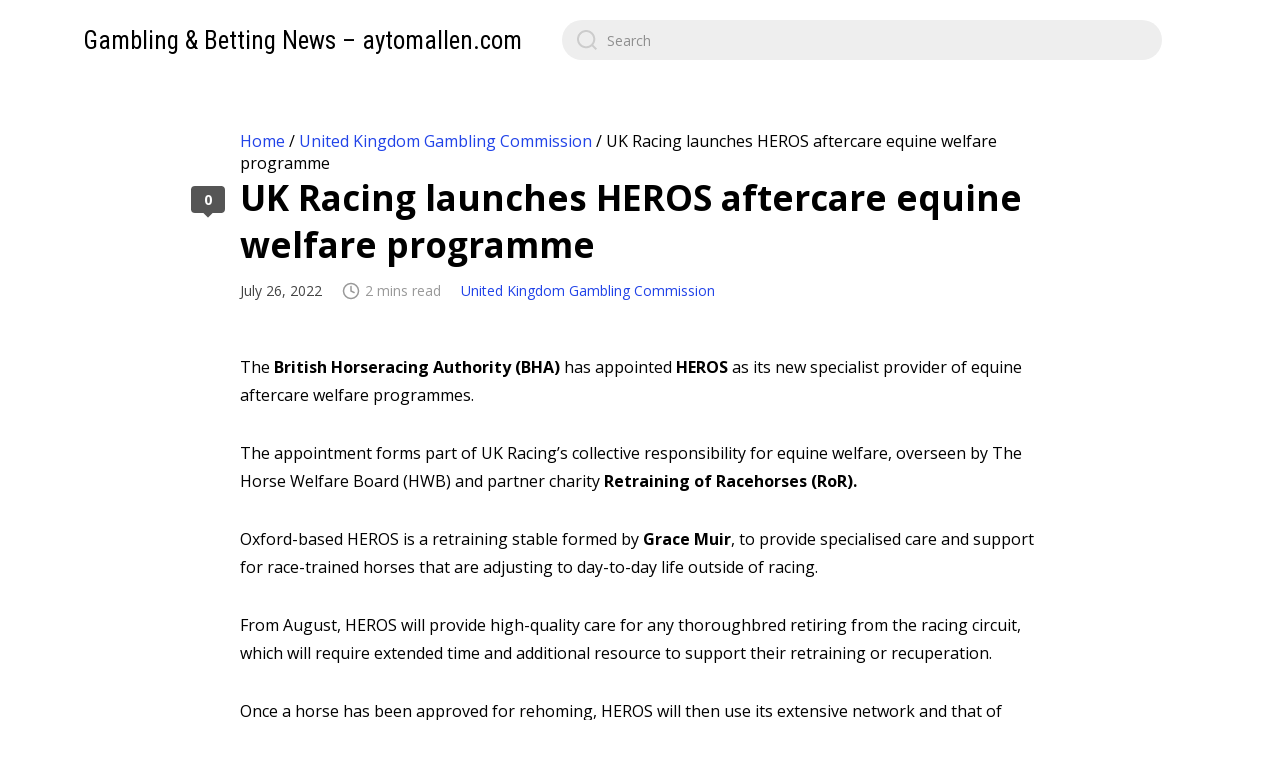

--- FILE ---
content_type: text/html; charset=UTF-8
request_url: https://aytomallen.com/united-kingdom-gambling-commission/uk-racing-launches-heros-aftercare-equine-welfare-programme/
body_size: 11063
content:
<!DOCTYPE html>

<html class="no-js" lang="en-US">
    <head>
        <meta charset="UTF-8">
        <meta name="viewport" content="width=device-width, initial-scale=1.0">
        <link rel="profile" href="https://gmpg.org/xfn/11">

        <meta name='robots' content='index, follow, max-image-preview:large, max-snippet:-1, max-video-preview:-1' />

	<!-- This site is optimized with the Yoast SEO plugin v16.8 - https://yoast.com/wordpress/plugins/seo/ -->
	<title>UK Racing launches HEROS aftercare equine welfare programme  | Gambling &amp; Betting News - aytomallen.com</title>
	<meta name="description" content="The British Horseracing Authority (BHA) has appointed HEROS as its new specialist provider of equine aftercare welfare programmes.  The appointment forms part of UK Racing’s collective responsibility for equine welfare, overseen by The Horse Welfare Board (HWB) and partner charity Retraining of Racehorses (RoR). Oxford-based HEROS is a retraining stable formed by Grace Muir, to …" />
	<link rel="canonical" href="https://aytomallen.com/united-kingdom-gambling-commission/uk-racing-launches-heros-aftercare-equine-welfare-programme/" />
	<meta property="og:locale" content="en_US" />
	<meta property="og:type" content="article" />
	<meta property="og:title" content="UK Racing launches HEROS aftercare equine welfare programme  | Gambling &amp; Betting News - aytomallen.com" />
	<meta property="og:description" content="The British Horseracing Authority (BHA) has appointed HEROS as its new specialist provider of equine aftercare welfare programmes.  The appointment forms part of UK Racing’s collective responsibility for equine welfare, overseen by The Horse Welfare Board (HWB) and partner charity Retraining of Racehorses (RoR). Oxford-based HEROS is a retraining stable formed by Grace Muir, to …" />
	<meta property="og:url" content="https://aytomallen.com/united-kingdom-gambling-commission/uk-racing-launches-heros-aftercare-equine-welfare-programme/" />
	<meta property="og:site_name" content="Gambling &amp; Betting News - aytomallen.com" />
	<meta property="article:published_time" content="2022-07-26T13:04:16+00:00" />
	<meta name="twitter:card" content="summary_large_image" />
	<meta name="twitter:label1" content="Written by" />
	<meta name="twitter:data1" content="admin" />
	<meta name="twitter:label2" content="Est. reading time" />
	<meta name="twitter:data2" content="2 minutes" />
	<script type="application/ld+json" class="yoast-schema-graph">{"@context":"https://schema.org","@graph":[{"@type":"Organization","@id":"https://aytomallen.com/#organization","name":"Gambling & Betting News - aytomallen.com","url":"https://aytomallen.com/","sameAs":[],"logo":{"@type":"ImageObject","@id":"https://aytomallen.com/#logo","inLanguage":"en-US","url":"https://aytomallen.com/wp-content/uploads/2021/08/casino-gambling-roulette-games-wallpaper.jpg","contentUrl":"https://aytomallen.com/wp-content/uploads/2021/08/casino-gambling-roulette-games-wallpaper.jpg","width":1200,"height":750,"caption":"Gambling & Betting News - aytomallen.com"},"image":{"@id":"https://aytomallen.com/#logo"}},{"@type":"WebSite","@id":"https://aytomallen.com/#website","url":"https://aytomallen.com/","name":"Gambling &amp; Betting News - aytomallen.com","description":"","publisher":{"@id":"https://aytomallen.com/#organization"},"potentialAction":[{"@type":"SearchAction","target":{"@type":"EntryPoint","urlTemplate":"https://aytomallen.com/?s={search_term_string}"},"query-input":"required name=search_term_string"}],"inLanguage":"en-US"},{"@type":"WebPage","@id":"https://aytomallen.com/united-kingdom-gambling-commission/uk-racing-launches-heros-aftercare-equine-welfare-programme/#webpage","url":"https://aytomallen.com/united-kingdom-gambling-commission/uk-racing-launches-heros-aftercare-equine-welfare-programme/","name":"UK Racing launches HEROS aftercare equine welfare programme\u00a0 | Gambling &amp; Betting News - aytomallen.com","isPartOf":{"@id":"https://aytomallen.com/#website"},"datePublished":"2022-07-26T13:04:16+00:00","dateModified":"2022-07-26T13:04:16+00:00","description":"The British Horseracing Authority (BHA) has appointed HEROS as its new specialist provider of equine aftercare welfare programmes.\u00a0 The appointment forms part of UK Racing\u2019s collective responsibility for equine welfare, overseen by The Horse Welfare Board (HWB) and partner charity Retraining of Racehorses (RoR). Oxford-based HEROS is a retraining stable formed by Grace Muir, to \u2026","breadcrumb":{"@id":"https://aytomallen.com/united-kingdom-gambling-commission/uk-racing-launches-heros-aftercare-equine-welfare-programme/#breadcrumb"},"inLanguage":"en-US","potentialAction":[{"@type":"ReadAction","target":["https://aytomallen.com/united-kingdom-gambling-commission/uk-racing-launches-heros-aftercare-equine-welfare-programme/"]}]},{"@type":"BreadcrumbList","@id":"https://aytomallen.com/united-kingdom-gambling-commission/uk-racing-launches-heros-aftercare-equine-welfare-programme/#breadcrumb","itemListElement":[{"@type":"ListItem","position":1,"name":"Home","item":"https://aytomallen.com/"},{"@type":"ListItem","position":2,"name":"United Kingdom Gambling Commission","item":"https://aytomallen.com/united-kingdom-gambling-commission/"},{"@type":"ListItem","position":3,"name":"UK Racing launches HEROS aftercare equine welfare programme\u00a0"}]},{"@type":"Article","@id":"https://aytomallen.com/united-kingdom-gambling-commission/uk-racing-launches-heros-aftercare-equine-welfare-programme/#article","isPartOf":{"@id":"https://aytomallen.com/united-kingdom-gambling-commission/uk-racing-launches-heros-aftercare-equine-welfare-programme/#webpage"},"author":{"@id":"https://aytomallen.com/#/schema/person/5a5f09e3d58990dea9328f65b2687562"},"headline":"UK Racing launches HEROS aftercare equine welfare programme\u00a0","datePublished":"2022-07-26T13:04:16+00:00","dateModified":"2022-07-26T13:04:16+00:00","mainEntityOfPage":{"@id":"https://aytomallen.com/united-kingdom-gambling-commission/uk-racing-launches-heros-aftercare-equine-welfare-programme/#webpage"},"wordCount":337,"commentCount":0,"publisher":{"@id":"https://aytomallen.com/#organization"},"articleSection":["United Kingdom Gambling Commission"],"inLanguage":"en-US","potentialAction":[{"@type":"CommentAction","name":"Comment","target":["https://aytomallen.com/united-kingdom-gambling-commission/uk-racing-launches-heros-aftercare-equine-welfare-programme/#respond"]}]},{"@type":"Person","@id":"https://aytomallen.com/#/schema/person/5a5f09e3d58990dea9328f65b2687562","name":"admin","sameAs":["http://aytomallen.com"],"url":"https://aytomallen.com/author/admin/"}]}</script>
	<!-- / Yoast SEO plugin. -->


<link rel='dns-prefetch' href='//aytomallen.com' />
<link rel='dns-prefetch' href='//fonts.googleapis.com' />
<link rel="alternate" type="application/rss+xml" title="Gambling &amp; Betting News - aytomallen.com &raquo; Feed" href="https://aytomallen.com/feed/" />
<link rel="alternate" type="application/rss+xml" title="Gambling &amp; Betting News - aytomallen.com &raquo; Comments Feed" href="https://aytomallen.com/comments/feed/" />
<link rel="alternate" type="application/rss+xml" title="Gambling &amp; Betting News - aytomallen.com &raquo; UK Racing launches HEROS aftercare equine welfare programme  Comments Feed" href="https://aytomallen.com/united-kingdom-gambling-commission/uk-racing-launches-heros-aftercare-equine-welfare-programme/feed/" />
<link rel="alternate" title="oEmbed (JSON)" type="application/json+oembed" href="https://aytomallen.com/wp-json/oembed/1.0/embed?url=https%3A%2F%2Faytomallen.com%2Funited-kingdom-gambling-commission%2Fuk-racing-launches-heros-aftercare-equine-welfare-programme%2F" />
<link rel="alternate" title="oEmbed (XML)" type="text/xml+oembed" href="https://aytomallen.com/wp-json/oembed/1.0/embed?url=https%3A%2F%2Faytomallen.com%2Funited-kingdom-gambling-commission%2Fuk-racing-launches-heros-aftercare-equine-welfare-programme%2F&#038;format=xml" />
<style id='wp-img-auto-sizes-contain-inline-css'>
img:is([sizes=auto i],[sizes^="auto," i]){contain-intrinsic-size:3000px 1500px}
/*# sourceURL=wp-img-auto-sizes-contain-inline-css */
</style>
<style id='wp-emoji-styles-inline-css'>

	img.wp-smiley, img.emoji {
		display: inline !important;
		border: none !important;
		box-shadow: none !important;
		height: 1em !important;
		width: 1em !important;
		margin: 0 0.07em !important;
		vertical-align: -0.1em !important;
		background: none !important;
		padding: 0 !important;
	}
/*# sourceURL=wp-emoji-styles-inline-css */
</style>
<style id='wp-block-library-inline-css'>
:root{--wp-block-synced-color:#7a00df;--wp-block-synced-color--rgb:122,0,223;--wp-bound-block-color:var(--wp-block-synced-color);--wp-editor-canvas-background:#ddd;--wp-admin-theme-color:#007cba;--wp-admin-theme-color--rgb:0,124,186;--wp-admin-theme-color-darker-10:#006ba1;--wp-admin-theme-color-darker-10--rgb:0,107,160.5;--wp-admin-theme-color-darker-20:#005a87;--wp-admin-theme-color-darker-20--rgb:0,90,135;--wp-admin-border-width-focus:2px}@media (min-resolution:192dpi){:root{--wp-admin-border-width-focus:1.5px}}.wp-element-button{cursor:pointer}:root .has-very-light-gray-background-color{background-color:#eee}:root .has-very-dark-gray-background-color{background-color:#313131}:root .has-very-light-gray-color{color:#eee}:root .has-very-dark-gray-color{color:#313131}:root .has-vivid-green-cyan-to-vivid-cyan-blue-gradient-background{background:linear-gradient(135deg,#00d084,#0693e3)}:root .has-purple-crush-gradient-background{background:linear-gradient(135deg,#34e2e4,#4721fb 50%,#ab1dfe)}:root .has-hazy-dawn-gradient-background{background:linear-gradient(135deg,#faaca8,#dad0ec)}:root .has-subdued-olive-gradient-background{background:linear-gradient(135deg,#fafae1,#67a671)}:root .has-atomic-cream-gradient-background{background:linear-gradient(135deg,#fdd79a,#004a59)}:root .has-nightshade-gradient-background{background:linear-gradient(135deg,#330968,#31cdcf)}:root .has-midnight-gradient-background{background:linear-gradient(135deg,#020381,#2874fc)}:root{--wp--preset--font-size--normal:16px;--wp--preset--font-size--huge:42px}.has-regular-font-size{font-size:1em}.has-larger-font-size{font-size:2.625em}.has-normal-font-size{font-size:var(--wp--preset--font-size--normal)}.has-huge-font-size{font-size:var(--wp--preset--font-size--huge)}.has-text-align-center{text-align:center}.has-text-align-left{text-align:left}.has-text-align-right{text-align:right}.has-fit-text{white-space:nowrap!important}#end-resizable-editor-section{display:none}.aligncenter{clear:both}.items-justified-left{justify-content:flex-start}.items-justified-center{justify-content:center}.items-justified-right{justify-content:flex-end}.items-justified-space-between{justify-content:space-between}.screen-reader-text{border:0;clip-path:inset(50%);height:1px;margin:-1px;overflow:hidden;padding:0;position:absolute;width:1px;word-wrap:normal!important}.screen-reader-text:focus{background-color:#ddd;clip-path:none;color:#444;display:block;font-size:1em;height:auto;left:5px;line-height:normal;padding:15px 23px 14px;text-decoration:none;top:5px;width:auto;z-index:100000}html :where(.has-border-color){border-style:solid}html :where([style*=border-top-color]){border-top-style:solid}html :where([style*=border-right-color]){border-right-style:solid}html :where([style*=border-bottom-color]){border-bottom-style:solid}html :where([style*=border-left-color]){border-left-style:solid}html :where([style*=border-width]){border-style:solid}html :where([style*=border-top-width]){border-top-style:solid}html :where([style*=border-right-width]){border-right-style:solid}html :where([style*=border-bottom-width]){border-bottom-style:solid}html :where([style*=border-left-width]){border-left-style:solid}html :where(img[class*=wp-image-]){height:auto;max-width:100%}:where(figure){margin:0 0 1em}html :where(.is-position-sticky){--wp-admin--admin-bar--position-offset:var(--wp-admin--admin-bar--height,0px)}@media screen and (max-width:600px){html :where(.is-position-sticky){--wp-admin--admin-bar--position-offset:0px}}

/*# sourceURL=wp-block-library-inline-css */
</style><style id='global-styles-inline-css'>
:root{--wp--preset--aspect-ratio--square: 1;--wp--preset--aspect-ratio--4-3: 4/3;--wp--preset--aspect-ratio--3-4: 3/4;--wp--preset--aspect-ratio--3-2: 3/2;--wp--preset--aspect-ratio--2-3: 2/3;--wp--preset--aspect-ratio--16-9: 16/9;--wp--preset--aspect-ratio--9-16: 9/16;--wp--preset--color--black: #000000;--wp--preset--color--cyan-bluish-gray: #abb8c3;--wp--preset--color--white: #ffffff;--wp--preset--color--pale-pink: #f78da7;--wp--preset--color--vivid-red: #cf2e2e;--wp--preset--color--luminous-vivid-orange: #ff6900;--wp--preset--color--luminous-vivid-amber: #fcb900;--wp--preset--color--light-green-cyan: #7bdcb5;--wp--preset--color--vivid-green-cyan: #00d084;--wp--preset--color--pale-cyan-blue: #8ed1fc;--wp--preset--color--vivid-cyan-blue: #0693e3;--wp--preset--color--vivid-purple: #9b51e0;--wp--preset--gradient--vivid-cyan-blue-to-vivid-purple: linear-gradient(135deg,rgb(6,147,227) 0%,rgb(155,81,224) 100%);--wp--preset--gradient--light-green-cyan-to-vivid-green-cyan: linear-gradient(135deg,rgb(122,220,180) 0%,rgb(0,208,130) 100%);--wp--preset--gradient--luminous-vivid-amber-to-luminous-vivid-orange: linear-gradient(135deg,rgb(252,185,0) 0%,rgb(255,105,0) 100%);--wp--preset--gradient--luminous-vivid-orange-to-vivid-red: linear-gradient(135deg,rgb(255,105,0) 0%,rgb(207,46,46) 100%);--wp--preset--gradient--very-light-gray-to-cyan-bluish-gray: linear-gradient(135deg,rgb(238,238,238) 0%,rgb(169,184,195) 100%);--wp--preset--gradient--cool-to-warm-spectrum: linear-gradient(135deg,rgb(74,234,220) 0%,rgb(151,120,209) 20%,rgb(207,42,186) 40%,rgb(238,44,130) 60%,rgb(251,105,98) 80%,rgb(254,248,76) 100%);--wp--preset--gradient--blush-light-purple: linear-gradient(135deg,rgb(255,206,236) 0%,rgb(152,150,240) 100%);--wp--preset--gradient--blush-bordeaux: linear-gradient(135deg,rgb(254,205,165) 0%,rgb(254,45,45) 50%,rgb(107,0,62) 100%);--wp--preset--gradient--luminous-dusk: linear-gradient(135deg,rgb(255,203,112) 0%,rgb(199,81,192) 50%,rgb(65,88,208) 100%);--wp--preset--gradient--pale-ocean: linear-gradient(135deg,rgb(255,245,203) 0%,rgb(182,227,212) 50%,rgb(51,167,181) 100%);--wp--preset--gradient--electric-grass: linear-gradient(135deg,rgb(202,248,128) 0%,rgb(113,206,126) 100%);--wp--preset--gradient--midnight: linear-gradient(135deg,rgb(2,3,129) 0%,rgb(40,116,252) 100%);--wp--preset--font-size--small: 13px;--wp--preset--font-size--medium: 20px;--wp--preset--font-size--large: 36px;--wp--preset--font-size--x-large: 42px;--wp--preset--spacing--20: 0.44rem;--wp--preset--spacing--30: 0.67rem;--wp--preset--spacing--40: 1rem;--wp--preset--spacing--50: 1.5rem;--wp--preset--spacing--60: 2.25rem;--wp--preset--spacing--70: 3.38rem;--wp--preset--spacing--80: 5.06rem;--wp--preset--shadow--natural: 6px 6px 9px rgba(0, 0, 0, 0.2);--wp--preset--shadow--deep: 12px 12px 50px rgba(0, 0, 0, 0.4);--wp--preset--shadow--sharp: 6px 6px 0px rgba(0, 0, 0, 0.2);--wp--preset--shadow--outlined: 6px 6px 0px -3px rgb(255, 255, 255), 6px 6px rgb(0, 0, 0);--wp--preset--shadow--crisp: 6px 6px 0px rgb(0, 0, 0);}:where(.is-layout-flex){gap: 0.5em;}:where(.is-layout-grid){gap: 0.5em;}body .is-layout-flex{display: flex;}.is-layout-flex{flex-wrap: wrap;align-items: center;}.is-layout-flex > :is(*, div){margin: 0;}body .is-layout-grid{display: grid;}.is-layout-grid > :is(*, div){margin: 0;}:where(.wp-block-columns.is-layout-flex){gap: 2em;}:where(.wp-block-columns.is-layout-grid){gap: 2em;}:where(.wp-block-post-template.is-layout-flex){gap: 1.25em;}:where(.wp-block-post-template.is-layout-grid){gap: 1.25em;}.has-black-color{color: var(--wp--preset--color--black) !important;}.has-cyan-bluish-gray-color{color: var(--wp--preset--color--cyan-bluish-gray) !important;}.has-white-color{color: var(--wp--preset--color--white) !important;}.has-pale-pink-color{color: var(--wp--preset--color--pale-pink) !important;}.has-vivid-red-color{color: var(--wp--preset--color--vivid-red) !important;}.has-luminous-vivid-orange-color{color: var(--wp--preset--color--luminous-vivid-orange) !important;}.has-luminous-vivid-amber-color{color: var(--wp--preset--color--luminous-vivid-amber) !important;}.has-light-green-cyan-color{color: var(--wp--preset--color--light-green-cyan) !important;}.has-vivid-green-cyan-color{color: var(--wp--preset--color--vivid-green-cyan) !important;}.has-pale-cyan-blue-color{color: var(--wp--preset--color--pale-cyan-blue) !important;}.has-vivid-cyan-blue-color{color: var(--wp--preset--color--vivid-cyan-blue) !important;}.has-vivid-purple-color{color: var(--wp--preset--color--vivid-purple) !important;}.has-black-background-color{background-color: var(--wp--preset--color--black) !important;}.has-cyan-bluish-gray-background-color{background-color: var(--wp--preset--color--cyan-bluish-gray) !important;}.has-white-background-color{background-color: var(--wp--preset--color--white) !important;}.has-pale-pink-background-color{background-color: var(--wp--preset--color--pale-pink) !important;}.has-vivid-red-background-color{background-color: var(--wp--preset--color--vivid-red) !important;}.has-luminous-vivid-orange-background-color{background-color: var(--wp--preset--color--luminous-vivid-orange) !important;}.has-luminous-vivid-amber-background-color{background-color: var(--wp--preset--color--luminous-vivid-amber) !important;}.has-light-green-cyan-background-color{background-color: var(--wp--preset--color--light-green-cyan) !important;}.has-vivid-green-cyan-background-color{background-color: var(--wp--preset--color--vivid-green-cyan) !important;}.has-pale-cyan-blue-background-color{background-color: var(--wp--preset--color--pale-cyan-blue) !important;}.has-vivid-cyan-blue-background-color{background-color: var(--wp--preset--color--vivid-cyan-blue) !important;}.has-vivid-purple-background-color{background-color: var(--wp--preset--color--vivid-purple) !important;}.has-black-border-color{border-color: var(--wp--preset--color--black) !important;}.has-cyan-bluish-gray-border-color{border-color: var(--wp--preset--color--cyan-bluish-gray) !important;}.has-white-border-color{border-color: var(--wp--preset--color--white) !important;}.has-pale-pink-border-color{border-color: var(--wp--preset--color--pale-pink) !important;}.has-vivid-red-border-color{border-color: var(--wp--preset--color--vivid-red) !important;}.has-luminous-vivid-orange-border-color{border-color: var(--wp--preset--color--luminous-vivid-orange) !important;}.has-luminous-vivid-amber-border-color{border-color: var(--wp--preset--color--luminous-vivid-amber) !important;}.has-light-green-cyan-border-color{border-color: var(--wp--preset--color--light-green-cyan) !important;}.has-vivid-green-cyan-border-color{border-color: var(--wp--preset--color--vivid-green-cyan) !important;}.has-pale-cyan-blue-border-color{border-color: var(--wp--preset--color--pale-cyan-blue) !important;}.has-vivid-cyan-blue-border-color{border-color: var(--wp--preset--color--vivid-cyan-blue) !important;}.has-vivid-purple-border-color{border-color: var(--wp--preset--color--vivid-purple) !important;}.has-vivid-cyan-blue-to-vivid-purple-gradient-background{background: var(--wp--preset--gradient--vivid-cyan-blue-to-vivid-purple) !important;}.has-light-green-cyan-to-vivid-green-cyan-gradient-background{background: var(--wp--preset--gradient--light-green-cyan-to-vivid-green-cyan) !important;}.has-luminous-vivid-amber-to-luminous-vivid-orange-gradient-background{background: var(--wp--preset--gradient--luminous-vivid-amber-to-luminous-vivid-orange) !important;}.has-luminous-vivid-orange-to-vivid-red-gradient-background{background: var(--wp--preset--gradient--luminous-vivid-orange-to-vivid-red) !important;}.has-very-light-gray-to-cyan-bluish-gray-gradient-background{background: var(--wp--preset--gradient--very-light-gray-to-cyan-bluish-gray) !important;}.has-cool-to-warm-spectrum-gradient-background{background: var(--wp--preset--gradient--cool-to-warm-spectrum) !important;}.has-blush-light-purple-gradient-background{background: var(--wp--preset--gradient--blush-light-purple) !important;}.has-blush-bordeaux-gradient-background{background: var(--wp--preset--gradient--blush-bordeaux) !important;}.has-luminous-dusk-gradient-background{background: var(--wp--preset--gradient--luminous-dusk) !important;}.has-pale-ocean-gradient-background{background: var(--wp--preset--gradient--pale-ocean) !important;}.has-electric-grass-gradient-background{background: var(--wp--preset--gradient--electric-grass) !important;}.has-midnight-gradient-background{background: var(--wp--preset--gradient--midnight) !important;}.has-small-font-size{font-size: var(--wp--preset--font-size--small) !important;}.has-medium-font-size{font-size: var(--wp--preset--font-size--medium) !important;}.has-large-font-size{font-size: var(--wp--preset--font-size--large) !important;}.has-x-large-font-size{font-size: var(--wp--preset--font-size--x-large) !important;}
/*# sourceURL=global-styles-inline-css */
</style>

<style id='classic-theme-styles-inline-css'>
/*! This file is auto-generated */
.wp-block-button__link{color:#fff;background-color:#32373c;border-radius:9999px;box-shadow:none;text-decoration:none;padding:calc(.667em + 2px) calc(1.333em + 2px);font-size:1.125em}.wp-block-file__button{background:#32373c;color:#fff;text-decoration:none}
/*# sourceURL=/wp-includes/css/classic-themes.min.css */
</style>
<link rel='stylesheet' id='zentile-google-fonts-css' href='https://fonts.googleapis.com/css2?family=Open+Sans:wght@400;700&#038;family=Roboto+Condensed&#038;display=swap' media='all' />
<link rel='stylesheet' id='zentile-css-bundle-css' href='https://aytomallen.com/wp-content/themes/zentile/dist/bundle.min.css?ver=1.6' media='all' />
<script src="https://aytomallen.com/wp-content/themes/zentile/dist/bundle.min.js?ver=1.6" id="zentile-js-bundle-js"></script>
<link rel="https://api.w.org/" href="https://aytomallen.com/wp-json/" /><link rel="alternate" title="JSON" type="application/json" href="https://aytomallen.com/wp-json/wp/v2/posts/3313" /><link rel="EditURI" type="application/rsd+xml" title="RSD" href="https://aytomallen.com/xmlrpc.php?rsd" />
<meta name="generator" content="WordPress 6.9" />
<link rel='shortlink' href='https://aytomallen.com/?p=3313' />
<!-- Analytics by WP-Statistics v13.0.9 - https://wp-statistics.com/ -->
<link rel="icon" href="https://aytomallen.com/wp-content/uploads/2021/08/cropped-casino-icon-32x32.png" sizes="32x32" />
<link rel="icon" href="https://aytomallen.com/wp-content/uploads/2021/08/cropped-casino-icon-192x192.png" sizes="192x192" />
<link rel="apple-touch-icon" href="https://aytomallen.com/wp-content/uploads/2021/08/cropped-casino-icon-180x180.png" />
<meta name="msapplication-TileImage" content="https://aytomallen.com/wp-content/uploads/2021/08/cropped-casino-icon-270x270.png" />
		<style id="wp-custom-css">
			.home p#breadcrumbs {
  display: none;
}		</style>
		    </head>

    
    <body class="wp-singular post-template-default single single-post postid-3313 single-format-standard wp-theme-zentile">
        
        <a class="skip-link screen-reader-text h-shadow-focus" href="#site-content">
            Skip to the content        </a>

        <div id="site-container">
            <header id="site-header">
                <h1 class="site-header__logo"><a href="https://aytomallen.com" class="dark-link">Gambling &amp; Betting News &#8211; aytomallen.com</a></h1>
                <div class="site-header__search-nav">
                    
<form role="search" method="get" class="search-form" action="https://aytomallen.com/">
    <label for="search-form-1">
        <input type="search" id="search-form-1" class="search-form__input" placeholder="Search" value="" name="s" />
        
        <svg xmlns="http://www.w3.org/2000/svg" viewBox="0 0 23 23">
        <path d="M38.710696,48.0601792 L43,52.3494831 L41.3494831,54 L37.0601792,49.710696 C35.2632422,51.1481185 32.9839107,52.0076499 30.5038249,52.0076499 C24.7027226,52.0076499 20,47.3049272 20,41.5038249 C20,35.7027226 24.7027226,31 30.5038249,31 C36.3049272,31 41.0076499,35.7027226 41.0076499,41.5038249 C41.0076499,43.9839107 40.1481185,46.2632422 38.710696,48.0601792 Z M36.3875844,47.1716785 C37.8030221,45.7026647 38.6734666,43.7048964 38.6734666,41.5038249 C38.6734666,36.9918565 35.0157934,33.3341833 30.5038249,33.3341833 C25.9918565,33.3341833 22.3341833,36.9918565 22.3341833,41.5038249 C22.3341833,46.0157934 25.9918565,49.6734666 30.5038249,49.6734666 C32.7048964,49.6734666 34.7026647,48.8030221 36.1716785,47.3875844 C36.2023931,47.347638 36.2360451,47.3092237 36.2726343,47.2726343 C36.3092237,47.2360451 36.347638,47.2023931 36.3875844,47.1716785 Z" transform="translate(-20 -31)"/>
        </svg>    </label>
</form>
                    
                    <button class="mobile-nav-toggle js-mobile-nav-show" aria-label="Open navigation menu" aria-expanded="false">
                        <svg viewBox="0 0 512 512" xmlns="http://www.w3.org/2000/svg">
        <path d="M417.4,224H94.6C77.7,224,64,238.3,64,256c0,17.7,13.7,32,30.6,32h322.8c16.9,0,30.6-14.3,30.6-32 C448,238.3,434.3,224,417.4,224z"/>
        <path d="M417.4,96H94.6C77.7,96,64,110.3,64,128c0,17.7,13.7,32,30.6,32h322.8c16.9,0,30.6-14.3,30.6-32 C448,110.3,434.3,96,417.4,96z"/>
        <path d="M417.4,352H94.6C77.7,352,64,366.3,64,384c0,17.7,13.7,32,30.6,32h322.8c16.9,0,30.6-14.3,30.6-32 C448,366.3,434.3,352,417.4,352z"/>
        </svg>                    </button>
                </div>
            </header>

            <div id="site-wrapper">
                <main id="site-content" role="main">
					
					<p id="breadcrumbs"><span><span><a href="https://aytomallen.com/">Home</a> / <span><a href="https://aytomallen.com/united-kingdom-gambling-commission/">United Kingdom Gambling Commission</a> / <span class="breadcrumb_last" aria-current="page">UK Racing launches HEROS aftercare equine welfare programme </span></span></span></span></p>
    <article class=" post post-3313 type-post status-publish format-standard hentry category-united-kingdom-gambling-commission">
        <header class="post__header">
            <h1 class="post__title">UK Racing launches HEROS aftercare equine welfare programme </h1>
            <div class="post__meta">
                <span class="post__date">July 26, 2022</span><span class="post__reading-time"><svg xmlns="http://www.w3.org/2000/svg" viewBox="0 0 24 24" fill="none" stroke="currentColor" stroke-width="2" stroke-linecap="round" stroke-linejoin="round">
        <circle cx="12" cy="12" r="10"></circle>
        <polyline points="12 6 12 12 16 14"></polyline>
    </svg>2 mins read</span><span class="post__category"><a href="https://aytomallen.com/united-kingdom-gambling-commission/" rel="category tag">United Kingdom Gambling Commission</a></span>            </div>
        </header>

                    
            <div class="post__content typeset">
                <div>
<p><span style="font-weight: 400;">The <strong>British Horseracing Authority (BHA)</strong> has appointed <strong>HEROS</strong> as its new specialist provider of equine aftercare welfare programmes.</span><span style="font-weight: 400;"> </span></p>
<p><span style="font-weight: 400;">The appointment forms part of UK Racing’s collective responsibility for equine welfare, overseen by The Horse Welfare Board (HWB) and partner charity <strong>Retraining of Racehorses (RoR).</strong></span></p>
<p><span style="font-weight: 400;">Oxford-based HEROS is a retraining stable formed by <strong>Grace Muir</strong>, to provide specialised care and support for race-trained horses that are adjusting to day-to-day life outside of racing.</span></p>
<p><span style="font-weight: 400;">From August, HEROS will provide high-quality care for any thoroughbred retiring from the racing circuit, which will require extended time and additional resource to support their retraining or recuperation. </span></p>
<p><span style="font-weight: 400;">Once a horse has been approved for rehoming, HEROS will then use its extensive network and that of welfare charity RoR, to help match each horse to an appropriate new owner. </span></p>
<p><b>Philip Freedman</b><span style="font-weight: 400;">, Chair of Retraining of Racehorses (RoR) said: “In recent years there has been sustained growth in the demand for thoroughbreds among the wider equestrian community.</span></p>
<p><span style="font-weight: 400;">“This has been a very positive development and is in large part due to the work of RoR in providing opportunities for former racehorses across a range of disciplines and educational measures for their riders.”</span></p>
<p><span style="font-weight: 400;">Further equine welfare developments will see the BHA launch a new retirement assessment and tracking tool for former racing studs.</span></p>
<p><span style="font-weight: 400;">In addition, UK Racing stakeholders will be supported by a new retraining accreditation standards to be launched by end of the year.</span></p>
<p><b>Barry Johnson</b><span style="font-weight: 400;">, Chair of the Horse Welfare Board, explained:</span> <span style="font-weight: 400;">“The Life Well Lived Strategy was created to ensure that during the whole lifetime of the thoroughbred, all facets of its welfare are scrutinised and where possible improved.”</span></p>
<p><span style="font-weight: 400;">“This new agreed definition of racing’s responsibility means we can now expand the sport’s safety net to ensure a smooth transition out of racing for any horse bred for racing. This is about providing a safe space for thoroughbreds that may need additional support via an industry-backed organisation with first-class experience and facilities.”  </span></p>
</div>
            </div>

            <a href="#comments" class="post__comments-count" tabindex="-1">0</a>    </article>
<div class="post__nav "><a href="https://aytomallen.com/united-kingdom-gambling-commission/ibet-turns-to-fast-track-real-time-crm-to-power-player-engagement/" class="post__nav-item post__nav-item--newer" style="--post-nav-color: #151515; --post-nav-image: url('')"><span>iBet turns to Fast Track real-time CRM to power player engagement</span><svg xmlns="http://www.w3.org/2000/svg" viewBox="0 0 48 48" fill="currentColor">
        <path d="M14.83 30.83l9.17-9.17 9.17 9.17 2.83-2.83-12-12-12 12z"/>
        </svg></a><a href="https://aytomallen.com/united-kingdom-gambling-commission/novibet-unveils-new-leadership-and-board-make-up-as-artemis-spac-merger-looms/" class="post__nav-item post__nav-item--older" style="--post-nav-color: #151515; --post-nav-image: url('https://aytomallen.com/wp-content/uploads/2022/07/sportsbook-news-sponsored-by-1-4-1-620x89.jpg')"><span>Novibet unveils new leadership and board make-up as Artemis SPAC merger looms</span><svg xmlns="http://www.w3.org/2000/svg" viewBox="0 0 48 48" fill="currentColor">
        <path d="M14.83 30.83l9.17-9.17 9.17 9.17 2.83-2.83-12-12-12 12z"/>
        </svg></a></div><div class="related-posts "><h2 class="related-posts__title"><span>Related posts</span></h2><div class="post-list-small">
    <article class="post-card post-card--small" style="--post-color: #151515">
        <a href="https://aytomallen.com/united-kingdom-gambling-commission/flutter-opens-ceuta-hub-to-house-spanish-market-operations/" class="post-card__link" tabindex="-1">Flutter opens Ceuta hub to house Spanish market operations  </a>

        
        
        <div class="post-card__body">
            <h2 class="post-card__title"><a href="https://aytomallen.com/united-kingdom-gambling-commission/flutter-opens-ceuta-hub-to-house-spanish-market-operations/">Flutter opens Ceuta hub to house Spanish market operations  </a></h2><div class="post-card__categories h-truncate"><a href="https://aytomallen.com/united-kingdom-gambling-commission/" rel="category tag">United Kingdom Gambling Commission</a></div><div class="post-card__meta"><time datetime="2022-01-27T14:01:15+00:00" title="Thu, 27 Jan 2022 14:01:15 +0000">4 years ago</time><div class="post-card__comments">0</div></div>        </div>

        <div class="post-card__bg" style="background-color: #151515; background-image: url('')"></div>
    </article>

    <article class="post-card post-card--small" style="--post-color: #151515">
        <a href="https://aytomallen.com/united-kingdom-gambling-commission/leak-reveals-ads-could-be-coming-to-chatgpt/" class="post-card__link" tabindex="-1">Leak reveals ads could be coming to ChatGPT</a>

        
        
        <div class="post-card__body">
            <h2 class="post-card__title"><a href="https://aytomallen.com/united-kingdom-gambling-commission/leak-reveals-ads-could-be-coming-to-chatgpt/">Leak reveals ads could be coming to ChatGPT</a></h2><div class="post-card__categories h-truncate"><a href="https://aytomallen.com/united-kingdom-gambling-commission/" rel="category tag">United Kingdom Gambling Commission</a></div><div class="post-card__meta"><time datetime="2025-12-01T11:02:46+00:00" title="Mon, 01 Dec 2025 11:02:46 +0000">6 days ago</time><div class="post-card__comments">0</div></div>        </div>

        <div class="post-card__bg" style="background-color: #151515; background-image: url('https://aytomallen.com/wp-content/uploads/2025/12/Screenshot-2025-12-01-at-10.07.57-620x687.jpg')"></div>
    </article>

    <article class="post-card post-card--small" style="--post-color: #151515">
        <a href="https://aytomallen.com/united-kingdom-gambling-commission/rank-appoints-richard-harris-as-inbound-cfo/" class="post-card__link" tabindex="-1">Rank appoints Richard Harris as inbound CFO</a>

        
        
        <div class="post-card__body">
            <h2 class="post-card__title"><a href="https://aytomallen.com/united-kingdom-gambling-commission/rank-appoints-richard-harris-as-inbound-cfo/">Rank appoints Richard Harris as inbound CFO</a></h2><div class="post-card__categories h-truncate"><a href="https://aytomallen.com/united-kingdom-gambling-commission/" rel="category tag">United Kingdom Gambling Commission</a></div><div class="post-card__meta"><time datetime="2021-12-27T10:05:48+00:00" title="Mon, 27 Dec 2021 10:05:48 +0000">4 years ago</time><div class="post-card__comments">0</div></div>        </div>

        <div class="post-card__bg" style="background-color: #151515; background-image: url('')"></div>
    </article>

    <article class="post-card post-card--small" style="--post-color: #151515">
        <a href="https://aytomallen.com/united-kingdom-gambling-commission/eeg-bullish-of-growth-prospects-as-ytd-losses-swing-to-35m/" class="post-card__link" tabindex="-1">EEG bullish of growth prospects as YTD losses swing to $35m </a>

        
        
        <div class="post-card__body">
            <h2 class="post-card__title"><a href="https://aytomallen.com/united-kingdom-gambling-commission/eeg-bullish-of-growth-prospects-as-ytd-losses-swing-to-35m/">EEG bullish of growth prospects as YTD losses swing to $35m </a></h2><div class="post-card__categories h-truncate"><a href="https://aytomallen.com/united-kingdom-gambling-commission/" rel="category tag">United Kingdom Gambling Commission</a></div><div class="post-card__meta"><time datetime="2022-02-23T15:01:00+00:00" title="Wed, 23 Feb 2022 15:01:00 +0000">4 years ago</time><div class="post-card__comments">0</div></div>        </div>

        <div class="post-card__bg" style="background-color: #151515; background-image: url('')"></div>
    </article>
</div></div><div class="comments-wrapper">    <div class="comments" id="comments">
        <div class="comments__header">
            <h2 class="comments__title">No Comments</h2>
        </div>

        <div class="no-content">No comments yet</div>    </div>
	<div id="respond" class="comment-respond">
		<h2 class="comments__title">Leave a Reply</h2><form action="https://aytomallen.com/wp-comments-post.php" method="post" id="commentform" class="comments__form"><p class="comment-notes"><span id="email-notes">Your email address will not be published.</span> <span class="required-field-message">Required fields are marked <span class="required">*</span></span></p><p class="comment-form-comment"><label for="comment">Comment <span class="required">*</span></label> <textarea id="comment" name="comment" cols="45" rows="8" maxlength="65525" required></textarea></p><p class="comment-form-author"><label for="author">Name <span class="required">*</span></label> <input id="author" name="author" type="text" value="" size="30" maxlength="245" autocomplete="name" required /></p>
<p class="comment-form-email"><label for="email">Email <span class="required">*</span></label> <input id="email" name="email" type="email" value="" size="30" maxlength="100" aria-describedby="email-notes" autocomplete="email" required /></p>
<p class="comment-form-url"><label for="url">Website</label> <input id="url" name="url" type="url" value="" size="30" maxlength="200" autocomplete="url" /></p>
<p class="form-submit"><input name="submit" type="submit" id="submit" class="button --primary" value="Post Comment" /> <input type='hidden' name='comment_post_ID' value='3313' id='comment_post_ID' />
<input type='hidden' name='comment_parent' id='comment_parent' value='0' />
</p></form>	</div><!-- #respond -->
	</div>                </main>

                    <aside id="site-sidebar" role="complementary" class="--hidden">
        <div class="sidebar__widgets widget-area--vertical h-hide-scrollbar">
            <button class="sidebar__close js-mobile-nav-close" aria-label="Close navigation menu">
                <svg xmlns="http://www.w3.org/2000/svg" viewBox="0 0 16 16">
        <polygon fill-rule="evenodd" points="6.852 7.649 .399 1.195 1.445 .149 7.899 6.602 14.352 .149 15.399 1.195 8.945 7.649 15.399 14.102 14.352 15.149 7.899 8.695 1.445 15.149 .399 14.102"/>
        </svg>            </button>

            
                    </div>
    </aside>
                </div>
            
            <footer id="site-footer" role="contentinfo">
                <div class="site-footer__copy">
                    &copy; 2025 Gambling &amp; Betting News - aytomallen.com                </div>

                <a href="#site-header" class="site-footer__scroll-top h-shadow-focus">
                    <svg xmlns="http://www.w3.org/2000/svg" viewBox="0 0 48 48" fill="currentColor">
        <path d="M14.83 30.83l9.17-9.17 9.17 9.17 2.83-2.83-12-12-12 12z"/>
        </svg>To the top                </a>

                <div class="site-footer__credits">
                    Theme <b>Zentile</b> by <a href="https://github.com/denitcoder">denitcoder</a>                </div>
            </footer>
        </div>
        <script type="speculationrules">
{"prefetch":[{"source":"document","where":{"and":[{"href_matches":"/*"},{"not":{"href_matches":["/wp-*.php","/wp-admin/*","/wp-content/uploads/*","/wp-content/*","/wp-content/plugins/*","/wp-content/themes/zentile/*","/*\\?(.+)"]}},{"not":{"selector_matches":"a[rel~=\"nofollow\"]"}},{"not":{"selector_matches":".no-prefetch, .no-prefetch a"}}]},"eagerness":"conservative"}]}
</script>
<script id="wp-emoji-settings" type="application/json">
{"baseUrl":"https://s.w.org/images/core/emoji/17.0.2/72x72/","ext":".png","svgUrl":"https://s.w.org/images/core/emoji/17.0.2/svg/","svgExt":".svg","source":{"concatemoji":"https://aytomallen.com/wp-includes/js/wp-emoji-release.min.js?ver=6.9"}}
</script>
<script type="module">
/*! This file is auto-generated */
const a=JSON.parse(document.getElementById("wp-emoji-settings").textContent),o=(window._wpemojiSettings=a,"wpEmojiSettingsSupports"),s=["flag","emoji"];function i(e){try{var t={supportTests:e,timestamp:(new Date).valueOf()};sessionStorage.setItem(o,JSON.stringify(t))}catch(e){}}function c(e,t,n){e.clearRect(0,0,e.canvas.width,e.canvas.height),e.fillText(t,0,0);t=new Uint32Array(e.getImageData(0,0,e.canvas.width,e.canvas.height).data);e.clearRect(0,0,e.canvas.width,e.canvas.height),e.fillText(n,0,0);const a=new Uint32Array(e.getImageData(0,0,e.canvas.width,e.canvas.height).data);return t.every((e,t)=>e===a[t])}function p(e,t){e.clearRect(0,0,e.canvas.width,e.canvas.height),e.fillText(t,0,0);var n=e.getImageData(16,16,1,1);for(let e=0;e<n.data.length;e++)if(0!==n.data[e])return!1;return!0}function u(e,t,n,a){switch(t){case"flag":return n(e,"\ud83c\udff3\ufe0f\u200d\u26a7\ufe0f","\ud83c\udff3\ufe0f\u200b\u26a7\ufe0f")?!1:!n(e,"\ud83c\udde8\ud83c\uddf6","\ud83c\udde8\u200b\ud83c\uddf6")&&!n(e,"\ud83c\udff4\udb40\udc67\udb40\udc62\udb40\udc65\udb40\udc6e\udb40\udc67\udb40\udc7f","\ud83c\udff4\u200b\udb40\udc67\u200b\udb40\udc62\u200b\udb40\udc65\u200b\udb40\udc6e\u200b\udb40\udc67\u200b\udb40\udc7f");case"emoji":return!a(e,"\ud83e\u1fac8")}return!1}function f(e,t,n,a){let r;const o=(r="undefined"!=typeof WorkerGlobalScope&&self instanceof WorkerGlobalScope?new OffscreenCanvas(300,150):document.createElement("canvas")).getContext("2d",{willReadFrequently:!0}),s=(o.textBaseline="top",o.font="600 32px Arial",{});return e.forEach(e=>{s[e]=t(o,e,n,a)}),s}function r(e){var t=document.createElement("script");t.src=e,t.defer=!0,document.head.appendChild(t)}a.supports={everything:!0,everythingExceptFlag:!0},new Promise(t=>{let n=function(){try{var e=JSON.parse(sessionStorage.getItem(o));if("object"==typeof e&&"number"==typeof e.timestamp&&(new Date).valueOf()<e.timestamp+604800&&"object"==typeof e.supportTests)return e.supportTests}catch(e){}return null}();if(!n){if("undefined"!=typeof Worker&&"undefined"!=typeof OffscreenCanvas&&"undefined"!=typeof URL&&URL.createObjectURL&&"undefined"!=typeof Blob)try{var e="postMessage("+f.toString()+"("+[JSON.stringify(s),u.toString(),c.toString(),p.toString()].join(",")+"));",a=new Blob([e],{type:"text/javascript"});const r=new Worker(URL.createObjectURL(a),{name:"wpTestEmojiSupports"});return void(r.onmessage=e=>{i(n=e.data),r.terminate(),t(n)})}catch(e){}i(n=f(s,u,c,p))}t(n)}).then(e=>{for(const n in e)a.supports[n]=e[n],a.supports.everything=a.supports.everything&&a.supports[n],"flag"!==n&&(a.supports.everythingExceptFlag=a.supports.everythingExceptFlag&&a.supports[n]);var t;a.supports.everythingExceptFlag=a.supports.everythingExceptFlag&&!a.supports.flag,a.supports.everything||((t=a.source||{}).concatemoji?r(t.concatemoji):t.wpemoji&&t.twemoji&&(r(t.twemoji),r(t.wpemoji)))});
//# sourceURL=https://aytomallen.com/wp-includes/js/wp-emoji-loader.min.js
</script>
    <script defer src="https://static.cloudflareinsights.com/beacon.min.js/vcd15cbe7772f49c399c6a5babf22c1241717689176015" integrity="sha512-ZpsOmlRQV6y907TI0dKBHq9Md29nnaEIPlkf84rnaERnq6zvWvPUqr2ft8M1aS28oN72PdrCzSjY4U6VaAw1EQ==" data-cf-beacon='{"version":"2024.11.0","token":"714fcd1d61244dfcb638b167af74d805","r":1,"server_timing":{"name":{"cfCacheStatus":true,"cfEdge":true,"cfExtPri":true,"cfL4":true,"cfOrigin":true,"cfSpeedBrain":true},"location_startswith":null}}' crossorigin="anonymous"></script>
</body>
</html>
